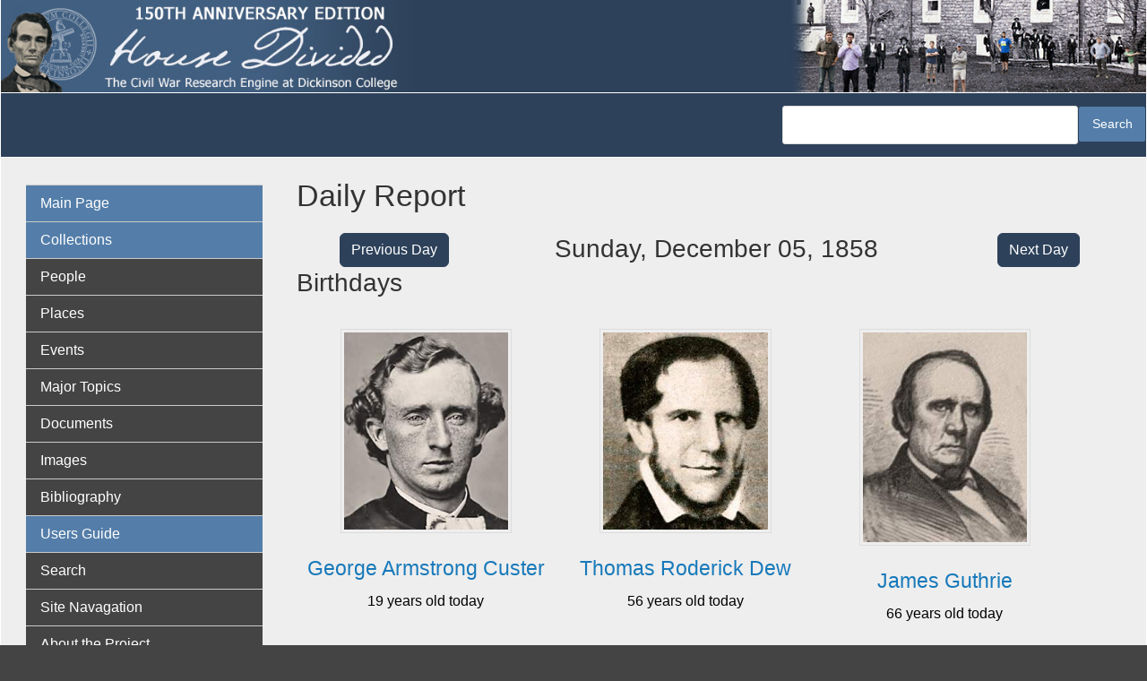

--- FILE ---
content_type: text/html; charset=UTF-8
request_url: https://hd.housedivided.dickinson.edu/?date=1858-12-05
body_size: 37881
content:
<!DOCTYPE html>
<html  lang="en" dir="ltr" class="dxpr-scheme-custom">
  <head>
    <meta charset="utf-8" />
<script async src="https://www.googletagmanager.com/gtag/js?id=G-EZ8V3FYNKQ"></script>
<script>window.dataLayer = window.dataLayer || [];function gtag(){dataLayer.push(arguments)};gtag("js", new Date());gtag("set", "developer_id.dMDhkMT", true);gtag("config", "G-EZ8V3FYNKQ", {"groups":"default","page_placeholder":"PLACEHOLDER_page_location"});</script>
<meta name="Generator" content="Drupal 11 (https://www.drupal.org)" />
<meta name="MobileOptimized" content="width" />
<meta name="HandheldFriendly" content="true" />
<meta name="viewport" content="width=device-width, initial-scale=1.0" />
<link rel="icon" href="/sites/default/files/hd-new-logo.ico" type="image/vnd.microsoft.icon" />
<link rel="canonical" href="https://hd.housedivided.dickinson.edu/node/45541" />
<link rel="shortlink" href="https://hd.housedivided.dickinson.edu/node/45541" />

    <title>House Divided</title>

            
    <style>ul.dropdown-menu {display: none;}</style>
    <link rel="stylesheet" media="all" href="/sites/default/files/css/css_gsc25QAweJfuuMAm3XQ1AaUNmkXxFZL6g-b0fq5YQkc.css?delta=0&amp;language=en&amp;theme=house_divided_dxpr_6&amp;include=[base64]" />
<link rel="stylesheet" media="all" href="/sites/default/files/css/css_6uuqplWQGJ9QWzCFshjDfcgRAXExW0ULSQHaF_sAFoY.css?delta=1&amp;language=en&amp;theme=house_divided_dxpr_6&amp;include=[base64]" />

    
  </head>
  <body class="exclude-node-title page-node-45541 html path-frontpage page-node-type-daily-report body--dxpr-theme-header-top body--dxpr-theme-header-not-overlay body--dxpr-theme-header-normal">
    <script>
  var dxpr_themeNavBreakpoint = 1200;
  var dxpr_themeWindowWidth = window.innerWidth;
  if (dxpr_themeWindowWidth > dxpr_themeNavBreakpoint) {
    document.body.className += ' body--dxpr-theme-nav-desktop';
  }
  else {
    document.body.className += ' body--dxpr-theme-nav-mobile';
  }
  </script>
    <a href="#main-content" class="skip-link">
      Skip to main content
    </a>
    
          <div class="dialog-off-canvas-main-canvas" data-off-canvas-main-canvas>
    <div class="dxpr-theme-boxed-container">

          <header id="secondary-header" class="dxpr-theme-secondary-header clearfix hidden-none" role="banner">
      <div class="dxpr-theme-fluid secondary-header-container">
                  <div class="region region-secondary-header">
          <div class="wrap-branding">
        <a class="logo navbar-btn" href="/" title="Home" rel="home">
      <img id="logo" src="/sites/default/files/hd-header_0.jpg" alt="Home" />
    </a>
            </div>
  
  </div>

              </div>
    </header>
  

<div class="wrap-containers">

        <div class="region region-highlighted">
                                                                <section class="views-exposed-form block block-views block-views-exposed-filter-blocksearch-hd-search clearfix" data-drupal-selector="views-exposed-form-search-hd-search" id="block-house-divided-dxpr-6-exposedformsearch-hdsearch">
  
        <hr class="block-hr">
  

      <form data-block="highlighted" action="/search-hd" method="get" id="views-exposed-form-search-hd-search" accept-charset="UTF-8">
  <div class="form--inline clearfix">
  <div class="js-form-item form-item js-form-type-textfield form-type-textfield js-form-item-search-api-fulltext form-item-search-api-fulltext form-no-label">
        
  <input data-drupal-selector="edit-search-api-fulltext" type="text" id="edit-search-api-fulltext" name="search_api_fulltext" value="" size="30" maxlength="128" class="form-text form-control" />


        </div>
<div data-drupal-selector="edit-actions" class="form-actions js-form-wrapper form-wrapper" id="edit-actions">
            <input data-drupal-selector="edit-submit-search-hd" type="submit" id="edit-submit-search-hd" value="Search" class="button js-form-submit form-submit btn btn-primary" />
        
    
</div>

</div>

</form>

  </section>

  </div>

  

          <div class="container content-top-container">
            <div class="row container-row"><div class="col-sm-12 container-col">
              <div class="region-block-design region region-content-top">
    
  </div>

            </div></div>
          </div>
  


      
  <div role="main" class="main-container container js-quickedit-main-content clearfix">
        <div class="row">
                                  <aside class="col-sm-3" role="complementary">
              <div class="region-block-design region region-sidebar-first">
                                                                <section id="block-house-divided-dxpr-6-basicnavigation" class="about-hd-menu block block-superfish block-superfishmenu-basic-navigatio clearfix">
  
        <hr class="block-hr">
  

      
<ul id="superfish-menu-basic-navigatio" class="menu sf-menu sf-menu-basic-navigatio sf-vertical sf-style-default" role="menu" aria-label="Menu">
  

  
  <li id="menu-basic-navigatio-menu-link-content3b444d09-4d4f-40b8-a0ea-79287f132870" class="active-trail sf-depth-1 sf-no-children sf-first" role="none">
    
          <a href="/index.php/" class="sf-depth-1" role="menuitem">Main Page</a>
    
    
    
    
      </li>


  
  <li id="menu-basic-navigatio-menu-link-content2c6206df-1448-466a-9011-cc5022c77307" class="sf-depth-1 sf-no-children" role="none">
    
          <span class="sf-depth-1 nolink" role="menuitem">Collections</span>
    
    
    
    
      </li>


  
  <li id="menu-basic-navigatio-menu-link-content3903040d-8751-4d16-a17c-24a920ffb839" class="sf-depth-1 sf-no-children" role="none">
    
          <a href="/index.php/view/profiles" class="sf-depth-1" role="menuitem">People</a>
    
    
    
    
      </li>


  
  <li id="menu-basic-navigatio-menu-link-content6fbd3443-0cbc-4602-a0b6-ecc673f7c6aa" class="sf-depth-1 sf-no-children" role="none">
    
          <a href="/index.php/view/places" class="sf-depth-1" role="menuitem">Places</a>
    
    
    
    
      </li>


  
  <li id="menu-basic-navigatio-menu-link-content5ed62fdc-29c2-454e-8d57-8aa62c1dab80" class="sf-depth-1 sf-no-children" role="none">
    
          <a href="/index.php/view/timeline_simple" class="sf-depth-1" role="menuitem">Events</a>
    
    
    
    
      </li>


  
  <li id="menu-basic-navigatio-menu-link-content1868e837-c38c-4f3a-9b8b-78337a6ddbd9" class="sf-depth-1 sf-no-children" role="none">
    
          <a href="/index.php/view/topic_group" class="sf-depth-1" role="menuitem">Major Topics</a>
    
    
    
    
      </li>


  
  <li id="menu-basic-navigatio-menu-link-content1ae3a847-5cc7-4b83-a127-78219c588e30" class="sf-depth-1 sf-no-children" role="none">
    
          <a href="/index.php/view/docs" class="sf-depth-1" role="menuitem">Documents</a>
    
    
    
    
      </li>


  
  <li id="menu-basic-navigatio-menu-link-contentbfabccd9-d720-4bc4-9ab5-e6c3e876945a" class="sf-depth-1 sf-no-children" role="none">
    
          <a href="/index.php/view/images" class="sf-depth-1" role="menuitem">Images</a>
    
    
    
    
      </li>


  
  <li id="menu-basic-navigatio-menu-link-content9f77b45b-adbf-4a9b-a547-695537593a8a" class="sf-depth-1 sf-no-children" role="none">
    
          <a href="/index.php/bibliography" class="sf-depth-1" role="menuitem">Bibliography</a>
    
    
    
    
      </li>


  
  <li id="menu-basic-navigatio-menu-link-content1ac284fe-118c-470e-a43b-164abcb45c1e" class="sf-depth-1 sf-no-children" role="none">
    
          <span class="sf-depth-1 nolink" role="menuitem">Users Guide</span>
    
    
    
    
      </li>


  
  <li id="menu-basic-navigatio-menu-link-content999999de-f086-4312-86a3-9d0ee4e9cca4" class="sf-depth-1 sf-no-children" role="none">
    
          <a href="/index.php/search" class="sf-depth-1" role="menuitem">Search</a>
    
    
    
    
      </li>


  
  <li id="menu-basic-navigatio-menu-link-content423b6897-f4e0-43a2-9e25-a92d39fa53e4" class="sf-depth-1 sf-no-children" role="none">
    
          <a href="/index.php/page/site_navigation" class="sf-depth-1" role="menuitem">Site Navagation</a>
    
    
    
    
      </li>


  
  <li id="menu-basic-navigatio-menu-link-content4d5ee70f-3ac0-40bc-976c-13bc44c062a1" class="sf-depth-1 sf-no-children" role="none">
    
          <a href="/index.php/page/about" class="sf-depth-1" role="menuitem">About the Project</a>
    
    
    
    
      </li>


  
  <li id="menu-basic-navigatio-menu-link-contenta70e2206-fd23-49c9-9788-138d93747229" class="sf-depth-1 sf-no-children" role="none">
    
          <a href="/index.php/page/what_is_anniversary_edition" class="sf-depth-1" role="menuitem">What is Anniversary Edition?</a>
    
    
    
    
      </li>


  
  <li id="menu-basic-navigatio-menu-link-content57412413-e5f5-4d7e-ae48-f56ee7100477" class="sf-depth-1 sf-no-children" role="none">
    
          <a href="/index.php/page/credits" class="sf-depth-1" role="menuitem">Credits</a>
    
    
    
    
      </li>


  
  <li id="menu-basic-navigatio-menu-link-contentc0d22ef9-0c19-47df-b9b6-9e5ffd739410" class="sf-depth-1 sf-no-children" role="none">
    
          <a href="/index.php/page/dedication" class="sf-depth-1" role="menuitem">Dedication</a>
    
    
    
    
      </li>


  
  <li id="menu-basic-navigatio-menu-link-contente789077e-473b-45d9-b4bd-a65fac72d871" class="sf-depth-1 sf-no-children" role="none">
    
          <a href="/index.php/page/contact_us" class="sf-depth-1" role="menuitem">Contact Us</a>
    
    
    
    
      </li>


            
  <li id="menu-basic-navigatio-menu-link-contentf577d32e-17ad-4a04-8091-60014b5ea273" class="sf-depth-1 menuparent" role="none">
    
          <span class="sf-depth-1 menuparent nolink" role="menuitem" aria-haspopup="true" aria-expanded="false">Almanacs</span>
    
    
    
              <ul role="menu">
      
      

  
  <li id="menu-basic-navigatio-menu-link-contentf13fa6b6-7090-48bf-9276-12d6018c944c" class="sf-depth-2 sf-no-children sf-first" role="none">
    
          <a href="/index.php/almanac/1857" class="sf-depth-2" role="menuitem">1857</a>
    
    
    
    
      </li>


  
  <li id="menu-basic-navigatio-menu-link-contente9ef0166-f5fb-49c1-bf03-fa3aebf91f97" class="sf-depth-2 sf-no-children" role="none">
    
          <a href="/index.php/almanac/1858" class="sf-depth-2" role="menuitem">1858</a>
    
    
    
    
      </li>


  
  <li id="menu-basic-navigatio-menu-link-contentbd1fe160-92b7-41db-8cee-4d4763d2d2f0" class="sf-depth-2 sf-no-children" role="none">
    
          <a href="/index.php/almanac/1859" class="sf-depth-2" role="menuitem">1859</a>
    
    
    
    
      </li>


  
  <li id="menu-basic-navigatio-menu-link-contentb04dc595-31f1-4d2e-bf7f-954440244eda" class="sf-depth-2 sf-no-children" role="none">
    
          <a href="/index.php/almanac/1860" class="sf-depth-2" role="menuitem">1860</a>
    
    
    
    
      </li>


  
  <li id="menu-basic-navigatio-menu-link-content3d7a5466-458a-4a73-b1d7-76f8856c8bb0" class="sf-depth-2 sf-no-children" role="none">
    
          <a href="/index.php/almanac/1861" class="sf-depth-2" role="menuitem">1861</a>
    
    
    
    
      </li>


  
  <li id="menu-basic-navigatio-menu-link-contentff8045d3-8752-4a7e-aacc-1e75a8e203d2" class="sf-depth-2 sf-no-children" role="none">
    
          <a href="/index.php/almanac/1862" class="sf-depth-2" role="menuitem">1862</a>
    
    
    
    
      </li>


  
  <li id="menu-basic-navigatio-menu-link-content9934df5f-ab8f-47f6-9aff-b2cc2a37b292" class="sf-depth-2 sf-no-children" role="none">
    
          <a href="/index.php/almanac/1863" class="sf-depth-2" role="menuitem">1863</a>
    
    
    
    
      </li>


  
  <li id="menu-basic-navigatio-menu-link-content7409d02c-b945-413a-bf7e-b3164796ab09" class="sf-depth-2 sf-no-children" role="none">
    
          <a href="/index.php/almanac/1864" class="sf-depth-2" role="menuitem">1864</a>
    
    
    
    
      </li>


  
  <li id="menu-basic-navigatio-menu-link-contentf25a7c28-6904-4881-bea5-c783f33a1aeb" class="sf-depth-2 sf-no-children" role="none">
    
          <a href="/index.php/almanac/1865" class="sf-depth-2" role="menuitem">1865</a>
    
    
    
    
      </li>


  
  <li id="menu-basic-navigatio-menu-link-content7e68ca40-5cdb-4981-a403-cd72bad964a6" class="sf-depth-2 sf-no-children" role="none">
    
          <a href="/index.php/almanac/1866" class="sf-depth-2" role="menuitem">1866</a>
    
    
    
    
      </li>


  
  <li id="menu-basic-navigatio-menu-link-content87cae3e7-493e-4d16-a196-b97d78d7331e" class="sf-depth-2 sf-no-children sf-last" role="none">
    
          <a href="/index.php/almanac/1867" class="sf-depth-2" role="menuitem">1867</a>
    
    
    
    
      </li>



              </ul>
      
    
    
      </li>


            
  <li id="menu-basic-navigatio-menu-link-content8c4002ae-093b-4f55-8058-90ab8f08e0b8" class="sf-depth-1 menuparent" role="none">
    
          <span class="sf-depth-1 menuparent nolink" role="menuitem" aria-haspopup="true" aria-expanded="false">Teachers Guide</span>
    
    
    
              <ul role="menu">
      
      

  
  <li id="menu-basic-navigatio-menu-link-contentd9d9ce7e-4452-479e-a4fe-bf78a6743c27" class="sf-depth-2 sf-no-children sf-first" role="none">
    
          <a href="http://housedivided.dickinson.edu/sites/" class="sf-depth-2 sf-external" role="menuitem">Project Index</a>
    
    
    
    
      </li>


  
  <li id="menu-basic-navigatio-menu-link-contenteceecb6b-5af6-4bf3-9de8-9621f8df01e8" class="sf-depth-2 sf-no-children" role="none">
    
          <a href="http://housedivided.dickinson.edu/sites/blogdivided/" class="sf-depth-2 sf-external" role="menuitem">Blog Divided</a>
    
    
    
    
      </li>


  
  <li id="menu-basic-navigatio-menu-link-contentc37655a2-df55-444d-a23a-2e0b88cdff64" class="sf-depth-2 sf-no-children" role="none">
    
          <a href="http://housedivided.dickinson.edu/sites/journal/" class="sf-depth-2 sf-external" role="menuitem">Journal Divided</a>
    
    
    
    
      </li>


  
  <li id="menu-basic-navigatio-menu-link-contentaf2859c2-98dc-4ec1-8fdb-32c40808031d" class="sf-depth-2 sf-no-children" role="none">
    
          <a href="http://housedivided.dickinson.edu/debates/" class="sf-depth-2 sf-external" role="menuitem">L-D Debates Digital Classroom</a>
    
    
    
    
      </li>


  
  <li id="menu-basic-navigatio-menu-link-contentf537a8c5-82a4-4deb-a66b-a565261fcacf" class="sf-depth-2 sf-no-children" role="none">
    
          <a href="http://archive.oah.org/special-issues/lincoln/media/pinsker/" class="sf-depth-2 sf-external" role="menuitem">Digital Lincoln</a>
    
    
    
    
      </li>


  
  <li id="menu-basic-navigatio-menu-link-contentfb86236a-fe62-471f-b9dc-279f0da57442" class="sf-depth-2 sf-no-children" role="none">
    
          <a href="http://housedivided.dickinson.edu/ugrr" class="sf-depth-2 sf-external" role="menuitem">UGRR Digital Classroom</a>
    
    
    
    
      </li>


  
  <li id="menu-basic-navigatio-menu-link-content7c7397ca-8779-4f4f-aa8a-b483f5d949da" class="sf-depth-2 sf-no-children" role="none">
    
          <a href="http://housedivided.dickinson.edu/video/" class="sf-depth-2 sf-external" role="menuitem">Video Channel</a>
    
    
    
    
      </li>


  
  <li id="menu-basic-navigatio-menu-link-content7fa1789e-f044-41bc-a681-395844e4b23d" class="sf-depth-2 sf-no-children sf-last" role="none">
    
          <a href="http://housedivided.dickinson.edu/stoker/" class="sf-depth-2 sf-external" role="menuitem">Texas Farmer&#039;s Civil War</a>
    
    
    
    
      </li>



              </ul>
      
    
    
      </li>


  
  <li id="menu-basic-navigatio-menu-link-content08f3f798-9b87-4a91-95bf-fb15b0f726c3" class="sf-depth-1 sf-no-children sf-last" role="none">
    
          <a href="/index.php/user/login" class="sf-depth-1" role="menuitem">Login</a>
    
    
    
    
      </li>


</ul>

  </section>

  </div>

          </aside>
              
                          
      <section class="col-sm-9">

                
                                        <div class="region region-help">
    <div data-drupal-messages-fallback class="hidden"></div>

  </div>

                  
                		
		  <section id="block-hd-page-title" class="block-hd-page-title block block-core block-page-title-block">
		  	<h1>Daily Report</h1>
		  </section>
			<div class="row front-row">
				<div class="col-lg-3 col-sm-12 column">
					<div class="hd-button-right"><a class="btn btn-primary" href=?date=1858-12-04>Previous Day </a></div>
				</div>
				<div class="col-lg-6 colsm-12 column">
					<h2 class="buttons-middle">Sunday, December 05, 1858</h1>
				</div>
				<div class="col-lg-3 col-sm-12 column">
					<div class="hd-button-left"><a class="btn btn-primary" href=?date=1858-12-06>Next Day</a></div>
				</div>
		    </div>
		  
            <div class="region region-content">
                                                                <section id="block-house-divided-dxpr-6-system-main" class="block block-system block-system-main-block clearfix">
  
        <hr class="block-hr">
  

      <article data-history-node-id="45541" class="daily-report full clearfix node">

  
    
  <div class="content row">
          
      </div>

          
  
</article>

  </section>
                                                            <section class="views-element-container front-page block block-views block-views-blocktest-front-page-view-birthdays-front-page clearfix" id="block-house-divided-dxpr-6-views-block-test-front-page-view-birthdays-front-page">
  
        <hr class="block-hr">
  

      <div data-block="content"><div class="view view-test-front-page-view view-id-test_front_page_view view-display-id-birthdays_front_page js-view-dom-id-b897018b1fa6019fbf022d1b63650313d585c03f9ece7726283ead1a1c4d68de">
  
    
      <div class="view-header">
      <h2>Birthdays</h2>
    </div>
      
      <div class="view-content">
          <div class="views-view-grid horizontal cols-3 clearfix">
            <div class="front-person views-row clearfix row-1">
                  <div class="views-col col-1" style="width: 33.333333333333%;"><div class="views-field views-field-field-profile-imagenode"><div class="field-content image-front"><article data-history-node-id="33357" class="image is-promoted profile-image clearfix node">

  
      <h2>
      <a href="/node/33357" rel="bookmark"></a>
    </h2>
    
  <div class="content row">
          
            <div class="field field--name-field-image-file-field field--type-image field--label-hidden field__item">
<a href="https://hd.housedivided.dickinson.edu/sites/default/files/images/HD_custerGA5c.jpg" aria-label="{&quot;alt&quot;:&quot;George Armstrong Custer, circa 1864, detail&quot;}" role="button"  title="George Armstrong Custer, circa 1864, detail" data-colorbox-gallery="gallery-image-33357-p1KDhZeckSQ" class="colorbox" aria-controls="colorbox-cm_qDqBfGPk" data-cbox-img-attrs="{&quot;alt&quot;:&quot;George Armstrong Custer, circa 1864, detail&quot;}"><img id="colorbox-cm_qDqBfGPk" src="/sites/default/files/styles/profile_view__250x300_/public/images/HD_custerGA5c.jpg?itok=YnOayPoM" width="250" height="300" alt="George Armstrong Custer, circa 1864, detail" loading="lazy" class="img-fluid image-style-profile-view__250x300-" />

</a>
</div>
      
      </div>

          
  
</article>
</div></div><div class="views-field views-field-title"><h3 class="field-content"><a href="/node/5524" hreflang="und">George Armstrong Custer</a></h3></div><div class="views-field views-field-field-date-optional-end"><div class="field-content">

19 years old today
</div></div></div>
                  <div class="views-col col-2" style="width: 33.333333333333%;"><div class="views-field views-field-field-profile-imagenode"><div class="field-content image-front"><article data-history-node-id="35141" class="image is-promoted profile-image clearfix node">

  
      <h2>
      <a href="/node/35141" rel="bookmark"></a>
    </h2>
    
  <div class="content row">
          
            <div class="field field--name-field-image-file-field field--type-image field--label-hidden field__item">
<a href="https://hd.housedivided.dickinson.edu/sites/default/files/images/HD_dewTRc.jpg" aria-label="{&quot;alt&quot;:&quot;Thomas Roderick Dew, detail&quot;}" role="button"  title="Thomas Roderick Dew, detail" data-colorbox-gallery="gallery-image-35141-PivpTuDbFBo" class="colorbox" aria-controls="colorbox-H2pWonY6LWQ" data-cbox-img-attrs="{&quot;alt&quot;:&quot;Thomas Roderick Dew, detail&quot;}"><img id="colorbox-H2pWonY6LWQ" src="/sites/default/files/styles/profile_view__250x300_/public/images/HD_dewTRc.jpg?itok=-eSyxKMz" width="250" height="300" alt="Thomas Roderick Dew, detail" loading="lazy" class="img-fluid image-style-profile-view__250x300-" />

</a>
</div>
      
      </div>

          
  
</article>
</div></div><div class="views-field views-field-title"><h3 class="field-content"><a href="/node/35114" hreflang="und">Thomas Roderick Dew</a></h3></div><div class="views-field views-field-field-date-optional-end"><div class="field-content">

56 years old today
</div></div></div>
                  <div class="views-col col-3" style="width: 33.333333333333%;"><div class="views-field views-field-field-profile-imagenode"><div class="field-content image-front"><article data-history-node-id="20901" class="image is-promoted profile-image clearfix node">

  
      <h2>
      <a href="/node/20901" rel="bookmark"></a>
    </h2>
    
  <div class="content row">
          
            <div class="field field--name-field-image-file-field field--type-image field--label-hidden field__item">
<a href="https://hd.housedivided.dickinson.edu/sites/default/files/images/HD_guthrieJc.jpg" aria-label="{&quot;alt&quot;:&quot;James Guthrie, detail&quot;}" role="button"  title="James Guthrie, detail" data-colorbox-gallery="gallery-image-20901-p1KDhZeckSQ" class="colorbox" aria-controls="colorbox-KdUTZE1f3dg" data-cbox-img-attrs="{&quot;alt&quot;:&quot;James Guthrie, detail&quot;}"><img id="colorbox-KdUTZE1f3dg" src="/sites/default/files/styles/profile_view__250x300_/public/images/HD_guthrieJc.jpg?itok=vCXJgWRi" width="235" height="300" alt="James Guthrie, detail" loading="lazy" class="img-fluid image-style-profile-view__250x300-" />

</a>
</div>
      
      </div>

          
  
</article>
</div></div><div class="views-field views-field-title"><h3 class="field-content"><a href="/node/12732" hreflang="und">James Guthrie</a></h3></div><div class="views-field views-field-field-date-optional-end"><div class="field-content">

66 years old today
</div></div></div>
              </div>
          <div class="front-person views-row clearfix row-2">
                  <div class="views-col col-1" style="width: 33.333333333333%;"><div class="views-field views-field-field-profile-imagenode"><div class="field-content image-front"><article data-history-node-id="35737" class="image is-promoted profile-image clearfix node">

  
      <h2>
      <a href="/index.php/node/35737" rel="bookmark"></a>
    </h2>
    
  <div class="content row">
          
            <div class="field field--name-field-image-file-field field--type-image field--label-hidden field__item">
<a href="https://hd.housedivided.dickinson.edu/sites/default/files/images/HD_SilhouetteManLOC.jpg" aria-label="{&quot;alt&quot;:&quot;No image yet available for this man&quot;}" role="button"  title="No image yet available for this man" data-colorbox-gallery="gallery-image-35737-InBTyty1Mdg" class="colorbox" aria-controls="colorbox-XHahAs64RiA" data-cbox-img-attrs="{&quot;alt&quot;:&quot;No image yet available for this man&quot;}"><img id="colorbox-XHahAs64RiA" src="/sites/default/files/styles/profile_view__250x300_/public/images/HD_SilhouetteManLOC.jpg?itok=H_p45tuB" width="250" height="300" alt="No image yet available for this man" loading="lazy" class="img-fluid image-style-profile-view__250x300-" />

</a>
</div>
      
      </div>

          
  
</article>
</div></div><div class="views-field views-field-title"><h3 class="field-content"><a href="/node/12351" hreflang="und">John Baldwin Raymond</a></h3></div><div class="views-field views-field-field-date-optional-end"><div class="field-content">

14 years old today
</div></div></div>
                  <div class="views-col col-2" style="width: 33.333333333333%;"><div class="views-field views-field-field-profile-imagenode"><div class="field-content image-front"><article data-history-node-id="20414" class="image is-promoted profile-image clearfix node">

  
      <h2>
      <a href="/node/20414" rel="bookmark"></a>
    </h2>
    
  <div class="content row">
          
            <div class="field field--name-field-image-file-field field--type-image field--label-hidden field__item">
<a href="https://hd.housedivided.dickinson.edu/sites/default/files/images/HD_ruskTJc.jpg" aria-label="{&quot;alt&quot;:&quot;Thomas Jefferson Rusk, detail&quot;}" role="button"  title="Thomas Jefferson Rusk, detail" data-colorbox-gallery="gallery-image-20414-p1KDhZeckSQ" class="colorbox" aria-controls="colorbox-UYAn5a0UQkI" data-cbox-img-attrs="{&quot;alt&quot;:&quot;Thomas Jefferson Rusk, detail&quot;}"><img id="colorbox-UYAn5a0UQkI" src="/sites/default/files/styles/profile_view__250x300_/public/images/HD_ruskTJc.jpg?itok=k6SJjwDS" width="250" height="300" alt="Thomas Jefferson Rusk, detail" loading="lazy" class="img-fluid image-style-profile-view__250x300-" />

</a>
</div>
      
      </div>

          
  
</article>
</div></div><div class="views-field views-field-title"><h3 class="field-content"><a href="/node/6518" hreflang="und">Thomas Jefferson Rusk</a></h3></div><div class="views-field views-field-field-date-optional-end"><div class="field-content">

55 years old today
</div></div></div>
              </div>
      </div>

    </div>
  
          </div>
</div>

  </section>
                                                            <section class="views-element-container front-page block block-views block-views-blocktest-front-page-view-events-onthisday-frontpage clearfix" id="block-house-divided-dxpr-6-views-block-test-front-page-view-events-onthisday-frontpage">
  
        <hr class="block-hr">
  

      <div data-block="content"><div class="view view-test-front-page-view view-id-test_front_page_view view-display-id-events_onthisday_frontpage js-view-dom-id-4b36b28e159dbb3b0afc5d668826f0ad73515c1a7f5de22ba6f7dc0e068ff7fe">
  
    
      <div class="view-header">
      <h2>Events</h2>
    </div>
      
      <div class="view-content">
      <table class="table table-striped views-table views-view-table cols-0">
      <tbody>
          <tr>
                                                                                        <td class="hd-red views-field views-field-field-type"><div>
                              Legal/Political
                            </div>          </td>
                                                                                        <td class="views-field views-field-title"><a href="/node/25183" hreflang="und">Stephen A. Douglas serves in the United States Senate</a>          </td>
                                                                                        <td class="views-field views-field-field-date-optional-end"><time datetime="1847-03-04T12:00:00Z" class="datetime">03/04/1847</time>
 to <time datetime="1861-06-03T12:00:00Z" class="datetime">06/03/1861</time>
          </td>
              </tr>
          <tr>
                                                                                        <td class="hd-red views-field views-field-field-type"><div>
                              Legal/Political
                            </div>          </td>
                                                                                        <td class="views-field views-field-title"><a href="/node/25319" hreflang="und">Elihu Washburne serves in the United States House of Representatives</a>          </td>
                                                                                        <td class="views-field views-field-field-date-optional-end"><time datetime="1853-03-04T12:00:00Z" class="datetime">03/04/1853</time>
 to <time datetime="1869-03-06T12:00:00Z" class="datetime">03/06/1869</time>
          </td>
              </tr>
          <tr>
                                                                                        <td class="hd-red views-field views-field-field-type"><div>
                              Legal/Political
                            </div>          </td>
                                                                                        <td class="views-field views-field-title"><a href="/node/25649" hreflang="und">Lyman Trumbull serves in the United States Senate</a>          </td>
                                                                                        <td class="views-field views-field-field-date-optional-end"><time datetime="1855-03-04T12:00:00Z" class="datetime">03/04/1855</time>
 to <time datetime="1873-03-03T12:00:00Z" class="datetime">03/03/1873</time>
          </td>
              </tr>
          <tr>
                                                                                        <td class="hd-red views-field views-field-field-type"><div>
                              Personal
                            </div>          </td>
                                                                                        <td class="views-field views-field-title"><a href="/node/14358" hreflang="und">Moncure Conway serves as minister at Unitarian Church in Cincinnati, Ohio</a>          </td>
                                                                                        <td class="views-field views-field-field-date-optional-end"><time datetime="1856-10-26T12:00:00Z" class="datetime">10/26/1856</time>
 to <time datetime="1862-01-01T12:00:00Z" class="datetime">01/01/1862</time>
          </td>
              </tr>
          <tr>
                                                                                        <td class="hd-red views-field views-field-field-type"><div>
                              Personal
                            </div>          </td>
                                                                                        <td class="views-field views-field-title"><a href="/node/25529" hreflang="und">Ozias Mather Hatch serves as Illinois Secretary of State</a>          </td>
                                                                                        <td class="views-field views-field-field-date-optional-end"><time datetime="1857-01-01T12:00:00Z" class="datetime">01/01/1857</time>
 to <time datetime="1865-01-31T12:00:00Z" class="datetime">01/31/1865</time>
          </td>
              </tr>
      </tbody>
</table>

    </div>
  
          </div>
</div>

  </section>
                                                            <section class="views-element-container front-page block block-views block-views-blocktest-front-page-view-docs-onthisday-frontpage clearfix" id="block-house-divided-dxpr-6-views-block-test-front-page-view-docs-onthisday-frontpage">
  
        <hr class="block-hr">
  

      <div data-block="content"><div class="view view-test-front-page-view view-id-test_front_page_view view-display-id-docs_onthisday_frontpage js-view-dom-id-19b12b7c3609cb976b7143ee3802a1c4e66d2c60735a2f203316e2d16bcf3ff4">
  
    
      <div class="view-header">
      <h2>Documents</h2>
    </div>
      
      <div class="view-content">
      <table class="table table-striped views-table views-view-table cols-0">
      <tbody>
          <tr>
                                                                                        <td class="hd-red views-field views-field-field-doctype"><div>
                              Newspaper
                            </div>          </td>
                                                                                        <td class="views-field views-field-title"><a href="/node/21134" hreflang="und">New York Herald, “The Struggle Among the Virginia Democracy,” December 5, 1858</a>          </td>
                                                                                        <td class="views-field views-field-field-date-optional-end"><time datetime="1858-12-05T12:00:00Z" class="datetime">12/05/1858</time>
          </td>
              </tr>
      </tbody>
</table>

    </div>
  
          </div>
</div>

  </section>

  </div>

              </section>

                    </div><!-- end .ow -->
      </div><!-- end main-container -->

</div>

      <footer class="dxpr-theme-footer clearfix" role="contentinfo">
            <div class="dxpr-theme-fluid footer-container">
                  <div class="region region-footer">
                                                                <section id="block-house-divided-dxpr-6-builtbyat" class="block block-block-content block-block-contentb792368b-4edd-48f4-b20f-791210dc160a clearfix">
  
        <hr class="block-hr">
  

      
            <div class="clearfix text-formatted field field--name-body field--type-text-with-summary field--label-hidden field__item"><p>&nbsp; <img src="/sites/default/files/inline-images/cc-logo_0.png" data-entity-uuid="76c4a092-f8a7-493f-a9f6-e68e6171466c" data-entity-type="file" alt="creative commons logo" width="20" height="20" loading="lazy"> 2007 - 2025</p></div>
      
  </section>

  </div>

              </div>
    </footer>
  
</div><!-- end dxpr-theme-boxed-container -->

  </div>

    <script type="application/json" data-drupal-selector="drupal-settings-json">{"path":{"baseUrl":"\/","pathPrefix":"","currentPath":"node\/45541","currentPathIsAdmin":false,"isFront":true,"currentLanguage":"en","currentQuery":{"date":"1858-12-05"}},"pluralDelimiter":"\u0003","suppressDeprecationErrors":true,"google_analytics":{"account":"G-EZ8V3FYNKQ","trackOutbound":true,"trackMailto":true,"trackTel":true,"trackDownload":true,"trackDownloadExtensions":"7z|aac|arc|arj|asf|asx|avi|bin|csv|doc(x|m)?|dot(x|m)?|exe|flv|gif|gz|gzip|hqx|jar|jpe?g|js|mp(2|3|4|e?g)|mov(ie)?|msi|msp|pdf|phps|png|ppt(x|m)?|pot(x|m)?|pps(x|m)?|ppam|sld(x|m)?|thmx|qtm?|ra(m|r)?|sea|sit|tar|tgz|torrent|txt|wav|wma|wmv|wpd|xls(x|m|b)?|xlt(x|m)|xlam|xml|z|zip","trackColorbox":true},"dxpr_themeSettings":{"headerHeight":"100","headerOffset":"60","headerMobileHeight":"60","headerSideDirection":"left","hamburgerAnimation":"cross"},"superfish":{"superfish-menu-basic-navigatio":{"id":"superfish-menu-basic-navigatio","sf":{"animation":{"opacity":"show","height":"show"},"speed":"fast","autoArrows":true,"dropShadows":true},"plugins":{"touchscreen":{"behaviour":1,"disableHover":0,"cloneParent":0,"mode":"useragent_predefined"},"smallscreen":{"cloneParent":0,"mode":"window_width","breakpoint":786,"accordionButton":0},"supposition":true,"supersubs":true}}},"colorbox":{"opacity":"0.85","current":"{current} of {total}","previous":"\u00ab Prev","next":"Next \u00bb","close":"Close","maxWidth":"98%","maxHeight":"98%","fixed":true,"mobiledetect":true,"mobiledevicewidth":"480px"},"ajaxTrustedUrl":{"\/search-hd":true},"user":{"uid":0,"permissionsHash":"57fe719584fccd5bd7d7084fd7f128fc41da7da8da61fbf6a8394a7081b6dc7f"}}</script>
<script src="/core/assets/vendor/jquery/jquery.min.js?v=4.0.0-rc.1"></script>
<script src="/core/assets/vendor/once/once.min.js?v=1.0.1"></script>
<script src="/core/misc/drupalSettingsLoader.js?v=11.2.4"></script>
<script src="/core/misc/drupal.js?v=11.2.4"></script>
<script src="/core/misc/drupal.init.js?v=11.2.4"></script>
<script src="/themes/contrib/bootstrap5/dist/bootstrap/5.3.7/dist/js/bootstrap.bundle.js?v=5.3.7"></script>
<script src="/libraries/colorbox/jquery.colorbox-min.js?v=11.2.4"></script>
<script src="/modules/contrib/colorbox/js/colorbox.js?v=11.2.4"></script>
<script src="/modules/contrib/colorbox/styles/default/colorbox_style.js?v=11.2.4"></script>
<script src="/libraries/dompurify/dist/purify.min.js?v=11.2.4"></script>
<script src="/themes/contrib/dxpr_theme/js/minified/dxpr-theme-multilevel-mobile-nav.bundle.min.js?t2uaar"></script>
<script src="/themes/contrib/dxpr_theme/js/minified/dxpr-theme-header.bundle.min.js?t2uaar"></script>
<script src="/modules/contrib/google_analytics/js/google_analytics.js?v=11.2.4"></script>
<script src="/modules/contrib/superfish/js/superfish.js?v=2.0"></script>
<script src="/libraries/drupal-superfish/superfish.js?t2uaar"></script>
<script src="/libraries/drupal-superfish/jquery.hoverIntent.minified.js?t2uaar"></script>
<script src="/libraries/drupal-superfish/sfsmallscreen.js?t2uaar"></script>
<script src="/libraries/drupal-superfish/supersubs.js?t2uaar"></script>
<script src="/libraries/drupal-superfish/supposition.js?t2uaar"></script>
<script src="/libraries/drupal-superfish/sftouchscreen.js?t2uaar"></script>

    <div class="hidden" id="dxpr-theme-js-seed">sfy39587stp18</div>
  </body>
</html>


--- FILE ---
content_type: application/javascript
request_url: https://hd.housedivided.dickinson.edu/libraries/drupal-superfish/sftouchscreen.js?t2uaar
body_size: 5665
content:
/*
 * sf-Touchscreen v1.3b - Provides touchscreen compatibility for the jQuery Superfish plugin.
 *
 * Developer's note:
 * Built as a part of the Superfish project for Drupal (http://drupal.org/project/superfish)
 * Found any bug? have any cool ideas? contact me right away! http://drupal.org/user/619294/contact
 *
 * jQuery version: 1.7 or higher.
 *
 * Dual licensed under the MIT and GPL licenses:
 *  http://www.opensource.org/licenses/mit-license.php
 *  http://www.gnu.org/licenses/gpl.html
 */

(function($){
  $.fn.sftouchscreen = function(options){
    options = $.extend({
      mode: 'inactive',
      breakpoint: 768,
      breakpointUnit: 'px',
      useragent: '',
      behaviour: 2,
      disableHover: false
    }, options);

    function activate(menu){
      const eventHandler = (('ontouchstart' in window) || (window.DocumentTouch && document instanceof DocumentTouch)) ? ['click touchstart','mouseup touchend'] : ['click','mouseup'];
      // Select hyperlinks from parent menu items.
      menu.find('li:has(ul)').children('a,span.nolink').each(function(){
        const $item = $(this),
        parent = $item.closest('li');
        if (options.disableHover){
          parent.off('mouseenter mouseleave');
        }
        if (options.behaviour === 2){
          if (parent.children('a.menuparent,span.nolink.menuparent').length > 0 && parent.children('ul').children('.sf-clone-parent').length === 0){
            // Cloning the hyperlink of the parent menu item.
            let cloneLink = parent.children('a.menuparent').clone();
            // Wrapping the hyerplinks in <li>.
            cloneLink = $('<li class="sf-clone-parent" />').html(cloneLink);
            // Removing unnecessary stuff.
            cloneLink.find('.sf-sub-indicator').remove();
            // Adding a helper class and attaching them to the sub-menus.
            parent.children('ul').addClass('sf-has-clone-parent').prepend(cloneLink);
          }
        }
        // No .toggle() here as it's not possible to reset it.
        $item.on(eventHandler[0], function(event){
          // Already clicked?
          if ($item.hasClass('sf-clicked')){
            // Depending on the preferred behaviour, either proceed to the URL.
            if (options.behaviour === 0){
              url = $item.attr('href');
              if (typeof(url) != 'undefined'){
                window.location = url;
              }
            }
            // or collapse the sub-menu.
            else if (options.behaviour === 1 || options.behaviour === 2){
              event.preventDefault();
              $item.removeClass('sf-clicked');
              parent.hideSuperfishUl().find('a,span.nolink').removeClass('sf-clicked');
            }
          }
          // Prevent the default action otherwise.
          else {
            event.preventDefault();
            $item.addClass('sf-clicked');
            parent.showSuperfishUl().siblings('li:has(ul)').hideSuperfishUl().find('.sf-clicked').removeClass('sf-clicked');
          }
        });
      });

      $(document).on(eventHandler[1], function(event){
        if (menu.not(event.target) && menu.has(event.target).length === 0){
          menu.find('.sf-clicked').removeClass('sf-clicked');
          menu.find('li:has(ul)').hideSuperfishUl();
        }
      });
    }
    // Return original object to support chaining.
    // This is not necessary actually because of the way the module uses these plugins.
    for (let b = 0; b < this.length; b++) {
      const menu = $(this).eq(b),
      mode = options.mode;
      // The rest is crystal clear, isn't it? :)
      if (mode === 'always_active'){
        activate(menu);
      }
      else if (mode === 'window_width'){
        const breakpoint = (options.breakpointUnit === 'em') ? (options.breakpoint * parseFloat($('body').css('font-size'))) : options.breakpoint;
        const windowWidth = window.innerWidth || document.documentElement.clientWidth || document.body.clientWidth;
        let timer;
        if ((typeof Modernizr === 'undefined' || typeof Modernizr.mq !== 'function') && windowWidth < breakpoint){
          activate(menu);
        }
        else if (typeof Modernizr !== 'undefined' && typeof Modernizr.mq === 'function' && Modernizr.mq('(max-width:' + (breakpoint - 1) + 'px)')) {
          activate(menu);
        }
        $(window).resize(function(){
          clearTimeout(timer);
          timer = setTimeout(function(){
            const windowWidth = window.innerWidth || document.documentElement.clientWidth || document.body.clientWidth;
            if ((typeof Modernizr === 'undefined' || typeof Modernizr.mq !== 'function') && windowWidth < breakpoint){
              activate(menu);
            }
            else if (typeof Modernizr !== 'undefined' && typeof Modernizr.mq === 'function' && Modernizr.mq('(max-width:' + (breakpoint - 1) + 'px)')) {
              activate(menu);
            }
          }, 50);
        });
      }
      else if (mode === 'useragent_custom'){
        if (options.useragent != ''){
          const ua = RegExp(options.useragent, 'i');
          if (navigator.userAgent.match(ua)){
            activate(menu);
          }
        }
      }
      else if (mode === 'useragent_predefined' && navigator.userAgent.match(/(android|bb\d+|meego)|avantgo|bada\/|blackberry|blazer|compal|elaine|fennec|hiptop|iemobile|ip(hone|od)|iris|kindle|lge |maemo|midp|mmp|netfront|opera m(ob|in)i|palm( os)?|phone|p(ixi|re)\/|plucker|pocket|psp|series(4|6)0|symbian|treo|up\.(browser|link)|vodafone|wap|windows (ce|phone)|xda|xiino/i)){
        activate(menu);
      }
    }
    return this;
  }
})(jQuery);
